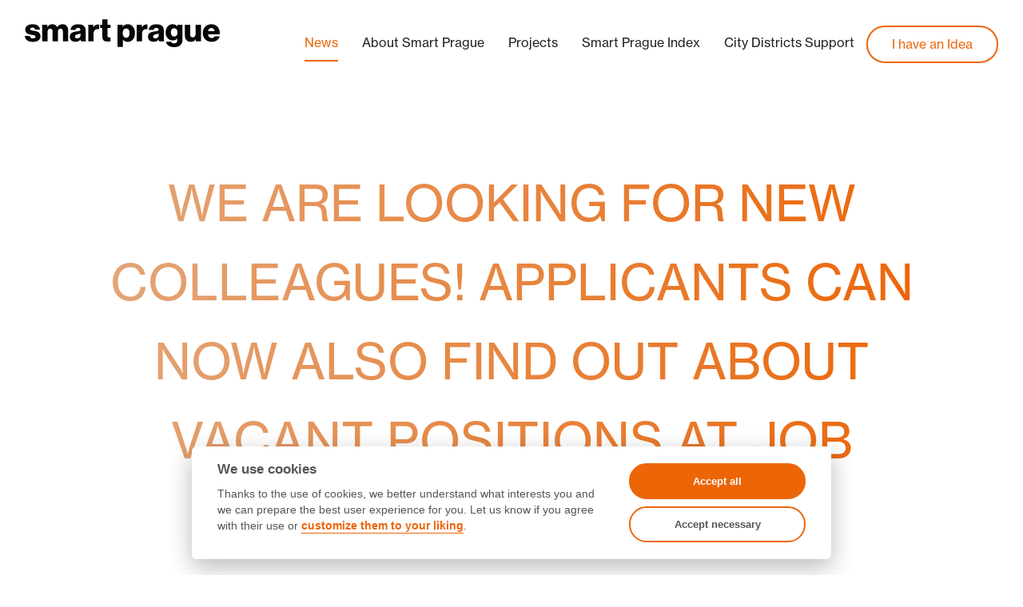

--- FILE ---
content_type: text/html; charset=utf-8
request_url: https://smartprague.eu/news/we-are-looking-for-new-colleagues-applicants-can-now-also-find-out-about-vacant-positions-at-job-fairs/
body_size: 1646
content:
<!DOCTYPE html><html lang="en"><head prefix="og: http://ogp.me/ns#"><meta charset="utf-8"><title>We are looking for new colleagues! Applicants can now also find out about vacant positions at job fairs | Smart Prague</title><meta name="viewport" content="width=device-width, initial-scale=1.0"><meta http-equiv="X-UA-Compatible" content="IE=edge"><meta name="keywords" content="Smart Prague, Smart City, Chytré město, Smart, City, Prague, Praha, Chytrá, Chytré, Město, Technologie, Projekty"><meta property="fb:app_id" content="448285485526558"><meta property="og:type" content="website"><meta property="og:locale" content="cs_CZ"><meta property="og:site_name" content="SmartPrague"><meta name="apple-mobile-web-app-title" content="SmartPrague"><meta name="application-name" content="SmartPrague"><meta name="theme-color" content="#583e7a"><meta name="google-site-verification" content="vypTqAvPyKQFGMS0iwVpGap_DkrFxXHQjYJWAPMG0AE"><meta name="facebook-domain-verification" content="z9rnz7n825nm5stflka3vd8g63sdr1"><link rel="shortcut icon" href="/favicon.ico" type="image/x-icon"><link href="/styles/site.css" rel="stylesheet"><link rel="stylesheet" href="https://use.typekit.net/wye7icw.css"><meta name="description" content=""><meta property="og:title" content="We are looking for new colleagues! Applicants can now also find out about vacant positions at job fairs"><meta property="og:description" content=""><meta property="og:url" content="https://www.smartprague.eu/news/we-are-looking-for-new-colleagues-applicants-can-now-also-find-out-about-vacant-positions-at-job-fairs"><meta property="og:image" content="/images/uploads/posts/HI9NLhkKJlRbROUO"><meta property="og:image:secure_url" content="/images/uploads/posts/HI9NLhkKJlRbROUO"><meta property="og:image:type" content="undefined/undefined"><meta property="og:image:width"><meta property="og:image:height"><script async src="https://plausible.io/js/pa-PI0ke1-BHbXuZSKAoQeSn.js"></script><script src="/js/plausible.js" nonce="1e41347d2de35da74e41a31b0f14e533" defer></script><script src="/js/facebookPixel.js" type="text/plain" data-cookiecategory="marketing" nonce="1e41347d2de35da74e41a31b0f14e533" defer></script><noscript><img height="1" width="1" src="https://www.facebook.com/tr?id=822172414859853&amp;ev=PageView&amp;noscript=1"></noscript></head><body><div id="header"><div class="container-fluid"><div class="navbar navbar-default" role="navigation"><div class="container-fluid"><div class="navbar-header"><button class="navbar-toggle" type="button" data-toggle="collapse" data-target=".navbar-collapse"><span class="sr-only">Toggle navigation</span><span class="icon-bar"></span><span class="icon-bar"></span><span class="icon-bar"></span></button><a class="navbar-brand" href="/en"><img src="/images/logos/oict_smart-prague_logo-main.svg"></a></div><div class="collapse navbar-collapse"><ul class="nav navbar-nav navbar-right"><li class="active"><a href="/news">News</a></li><li><a href="/about-smart-prague">About Smart Prague</a></li><li><a href="/projects">Projects</a></li><li><a href="/en-smart-prague-index">Smart Prague Index</a></li><li><a href="/city-districts">City Districts Support</a></li><li class="mam-napad"><a href="/i-have-an-idea">I have an Idea</a></li></ul></div></div></div></div></div><div id="body"><div class="container centralized"><div class="jumbotron"><h1>We are looking for new colleagues! Applicants can now also find out about vacant positions at job fairs</h1><div class="blog-list-date">12. 10. 2022</div></div></div><div class="container-fluid even"><div class="container blogDetail"><div class="row"><div class="col-lg-10 col-lg-offset-1 col-md-10 col-md-offset-1 col-sm-12 fullPageImage"><img src="/images/uploads/posts/HI9NLhkKJlRbROUO" alt="image-we-are-looking-for-new-colleagues-applicants-can-now-also-find-out-about-vacant-positions-at-job-fairs"></div></div><div class="row blogDetailText"><div class="col-lg-10 col-lg-offset-1 col-md-10 col-md-offset-1 col-sm-12"></div></div></div></div><div class="container"><div class="row"><div class="col-sm-12"><hr style="margin-bottom:20px"></div></div></div><button class="button-default" id="btnToTop" title="Back to top">&uarr;</button></div><div class="container" id="footer"><div class="footer-left"><p><span>Copyright &copy; Smart Prague</span><a href="/aktuality">Česky</a><a href="/contact">Contact</a><a href="/idea-evaluations">Partner's section</a><a target="_blank" href="/files/vop_2021_en.pdf">Terms of use</a><a href="#" data-cc="c-settings">Cookies</a></p><p></p></div><div class="footer-right"><p class="socials"><a class="facebook" target="_blank" href="https://www.facebook.com/SmartPrague/"></a><a class="twitter" target="_blank" href="https://twitter.com/Smart_Prague"></a><a class="instagram" target="_blank" href="https://www.instagram.com/smart.prague/"></a></p></div></div><script src="/js/jquery/jquery-1.11.3.min.js" nonce="1e41347d2de35da74e41a31b0f14e533"></script><script src="/js/bootstrap/bootstrap-3.3.5.min.js" nonce="1e41347d2de35da74e41a31b0f14e533"></script><script src="/js/equalizer.js" nonce="1e41347d2de35da74e41a31b0f14e533"></script><script src="/js/progress-circle.js" nonce="1e41347d2de35da74e41a31b0f14e533"></script><script src="/js/progress-line.js" nonce="1e41347d2de35da74e41a31b0f14e533"></script><script src="/js/filtering.js" nonce="1e41347d2de35da74e41a31b0f14e533"></script><script src="/js/custom.js" nonce="1e41347d2de35da74e41a31b0f14e533"></script><script src="/cookieconsent/cookieconsent.js" nonce="1e41347d2de35da74e41a31b0f14e533"></script><link href="/cookieconsent/cookieconsent.css" rel="stylesheet"><script src="/cookieconsent/cookieconsent-init.js" nonce="1e41347d2de35da74e41a31b0f14e533"></script></body></html>

--- FILE ---
content_type: text/css; charset=UTF-8
request_url: https://smartprague.eu/cookieconsent/cookieconsent.css
body_size: 5526
content:
:root {
    --cc-bg: #fff;
    --cc-text: #555555;
    --cc-btn-primary-bg: #ec6608;
    --cc-btn-primary-text: var(--cc-bg);
    --cc-btn-primary-hover-bg: var(--cc-bg);
    --cc-btn-primary-text-hover: var(--cc-btn-primary-bg);
    --cc-btn-secondary-bg: #fff;
    --cc-btn-secondary-text: var(--cc-text);
    --cc-btn-secondary-hover-bg: var(--cc-btn-primary-bg);
    --cc-btn-secondary-text-hover: var(--cc-bg);
    --cc-toggle-bg-off: #919ea6;
    --cc-toggle-bg-on: var(--cc-btn-primary-bg);
    --cc-toggle-bg-readonly: #d5dee2;
    --cc-toggle-knob-bg: #fff;
    --cc-toggle-knob-icon-color: #ecf2fa;
    --cc-block-text: var(--cc-text);
    --cc-cookie-category-block-bg: #f6f6f6;
    --cc-cookie-category-block-bg-hover: #ddd;
    --cc-section-border: #f1f3f5;
    --cc-cookie-table-border: #e9edf2;
    --cc-overlay-bg: rgba(4, 6, 8, .85);
    --cc-webkit-scrollbar-bg: #cfd5db;
    --cc-webkit-scrollbar-bg-hover: #9199a0;
}

.cc_div *,
.cc_div :before,
.cc_div :after {
    -webkit-box-sizing: border-box;
    box-sizing: border-box;
    float: none;
    font-style: inherit;
    font-variant: normal;
    font-weight: inherit;
    font-family: inherit;
    line-height: 1.2;
    font-size: 1em;
    transition: none;
    animation: none;
    margin: 0;
    padding: 0;
    text-transform: none;
    letter-spacing: unset;
    color: inherit;
    background: none;
    border: none;
    box-shadow: none;
    text-decoration: none;
    text-align: left;
    visibility: unset;
}

.cc_div {
    font-size: 16px;
    font-weight: 400;
    font-family: -apple-system, BlinkMacSystemFont, "Segoe UI", Roboto, Helvetica, Arial, sans-serif, "Apple Color Emoji", "Segoe UI Emoji", "Segoe UI Symbol";
    -webkit-font-smoothing: antialiased;
    -moz-osx-font-smoothing: grayscale;
    text-rendering: optimizeLegibility;
    color: #2d4156;
    color: var(--cc-text);
}

.cc_div .c-bn,
.cc_div .b-tl,
#s-ttl,
#c-ttl,
#s-bl td:before {
    font-weight: 600;
}

#cm,
#s-inr,
.cc_div .c-bl,
.cc_div .b-tl,
#s-bl .act .b-acc {
    border-radius: 6px;
}

#s-bl .act .b-acc {
    border-top-left-radius: 0;
    border-top-right-radius: 0;
}

.cc_div input,
.cc_div button,
.cc_div a {
    -webkit-appearance: none;
    -moz-appearance: none;
    appearance: none;
}

.cc_div a {
    border-bottom: 1px solid;
}

.cc_div a:hover {
    text-decoration: none;
    border-color: transparent;
}

/* Make elements "animatable" */
.c--anim #cm,
.c--anim #s-cnt,
.c--anim #s-inr,
#cs-ov,
#cm-ov {
    transition: visibility .25s linear, opacity .25s ease, transform .25s ease !important;
}

.c--anim .c-bn {
    transition: background-color .25s ease !important;
}

/* start transitions */
.c--anim #cm.bar.slide,
.c--anim .bar.slide #s-inr {
    transition: visibility .4s ease, opacity .4s ease, transform .4s ease !important;
}

.c--anim #cm.bar.slide+#cm-ov,
.c--anim .bar.slide+#cs-ov {
    transition: visibility .4s ease, opacity .4s ease, transform .4s ease !important;
}

#cm.bar.slide,
.cc_div .bar.slide #s-inr {
    transform: translateX(100%);
    opacity: 1;
}

#cm.bar.top.slide,
.cc_div .bar.left.slide #s-inr {
    transform: translateX(-100%);
    opacity: 1;
}

#cm.slide,
.cc_div .slide #s-inr {
    transform: translateY(1.6em);
}

#cm.top.slide {
    transform: translateY(-1.6em);
}

#cm.bar.slide {
    transform: translateY(100%);
}

#cm.bar.top.slide {
    transform: translateY(-100%);
}

/* end transitions */

/* Show modals */

.show--consent .c--anim #cm,
.show--consent .c--anim #cm.bar,
.show--settings .c--anim #s-inr,
.show--settings .c--anim .bar.slide #s-inr {
    opacity: 1;
    transform: scale(1);
    visibility: visible !important;
}

.show--consent .c--anim #cm.box.middle,
.show--consent .c--anim #cm.cloud.middle {
    transform: scale(1) translateY(-50%);
}

.show--settings .c--anim #s-cnt {
    visibility: visible !important;
}

/* Show overlays */
.force--consent.show--consent .c--anim #cm-ov,
.show--settings .c--anim #cs-ov {
    visibility: visible !important;
    opacity: 1 !important;
}

#cm {
    font-family: inherit;
    padding: 1.1em 1.8em 1.4em 1.8em;
    position: fixed;
    z-index: 1;
    background: #fff;
    background: var(--cc-bg);
    max-width: 24.2em;
    width: 100%;
    bottom: 1.250em;
    right: 1.250em;
    box-shadow: 0 0.625em 1.875em #000000;
    box-shadow: 0 0.625em 1.875em rgba(2, 2, 3, 0.28);
    opacity: 0;
    visibility: hidden;
    transform: scale(.95);
    line-height: initial;
}

/** fix https://github.com/orestbida/cookieconsent/issues/94 **/
#cc_div #cm {
    display: block !important;
}

#c-ttl {
    margin-bottom: .7em;
    font-size: 1.05em;
}

.cloud #c-ttl {
    margin-top: -.15em;
}

#c-txt {
    font-size: 0.9em;
    line-height: 1.5em;
}

.cc_div #c-bns {
    display: flex;
    justify-content: space-between;
    margin-top: 1.4em;
}

.cc_div .c-bn {
    color: #40505a;
    color: var(--cc-btn-secondary-text);
    background: #e5ebef;
    background: var(--cc-btn-secondary-bg);
    padding: 1em 1.7em;
    display: inline-block;
    cursor: pointer;
    font-size: 0.82em;
    -moz-user-select: none;
    -khtml-user-select: none;
    -webkit-user-select: none;
    -o-user-select: none;
    user-select: none;
    text-align: center;
    border-radius: 25px;
    flex: 1;
    border: 2px solid #ec6608;
}

#c-bns button+button,
#s-cnt button+button,
#s-c-bn {
    float: right;
    margin-left: 1em;
}

#s-c-bn {
    border: none;
}

#s-cnt #s-rall-bn {
    float: none;
}

#cm .c_link:hover,
#cm .c_link:active,
#s-cnt button+button:hover,
#s-cnt button+button:active,
#s-c-bn:active,
#s-c-bn:hover {
    background: #d8e0e6;
    background: var(--cc-btn-secondary-hover-bg);
    color: var(--cc-btn-secondary-text-hover);
}

#s-c-bn:active::before,
#s-c-bn:active::after,
#s-c-bn:hover::before,
#s-c-bn:hover::after {
    background: var(--cc-btn-secondary-text-hover);
}

/**
CookieConsent settings modal
**/
#s-cnt {
    position: fixed;
    top: 0;
    left: 0;
    width: 100%;
    z-index: 101;
    display: table;
    height: 100%;
    visibility: hidden;
}

#s-bl {
    outline: none;
}

#s-bl .title {
    margin-top: 1.4em;
}

#s-bl .title:first-child {
    margin-top: 0;
}

#s-bl .b-bn {
    margin-top: 0;
}

#s-bl .b-acc .p {
    margin-top: 0;
    padding: 1em;
}

#s-cnt .b-bn .b-tl {
    display: block;
    font-family: inherit;
    font-size: .95em;
    width: 100%;
    position: relative;
    padding: 1.3em 6.4em 1.3em 2.7em;
    background: none;
    transition: background-color .25s ease;
}

#s-cnt .b-bn .b-tl.exp {
    cursor: pointer;
}

#s-cnt .act .b-bn .b-tl {
    border-bottom-right-radius: 0;
    border-bottom-left-radius: 0;
}

#s-cnt .b-bn .b-tl:active,
#s-cnt .b-bn .b-tl:hover {
    background: #e9eff4;
    background: var(--cc-cookie-category-block-bg-hover);
}

#s-bl .b-bn {
    position: relative;
}

#s-bl .c-bl {
    padding: 1em;
    margin-bottom: .5em;
    border: 1px solid #f1f3f5;
    border-color: var(--cc-section-border);
    transition: background-color .25s ease;
}

#s-bl .c-bl:hover {
    background: #f0f4f7;
    background: var(--cc-cookie-category-block-bg);
}

#s-bl .c-bl:last-child {
    margin-bottom: .5em;
}

#s-bl .c-bl:first-child {
    transition: none;
    padding: 0;
    margin-top: 0;
    border: none;
    margin-bottom: 2em;
}

#s-bl .c-bl:not(.b-ex):first-child:hover {
    background: transparent;
    background: unset;
}

#s-bl .c-bl.b-ex {
    padding: 0;
    border: none;
    background: #f0f4f7;
    background: var(--cc-cookie-category-block-bg);
    transition: none;
}

#s-bl .c-bl.b-ex+.c-bl {
    margin-top: 2em;
}

#s-bl .c-bl.b-ex+.c-bl.b-ex {
    margin-top: 0;
}

#s-bl .c-bl.b-ex:first-child {
    margin-bottom: 1em;
}

#s-bl .c-bl.b-ex:first-child {
    margin-bottom: .5em;
}

#s-bl .b-acc {
    max-height: 0;
    overflow: hidden;
    padding-top: 0;
    margin-bottom: 0;
    display: none;
}

#s-bl .act .b-acc {
    max-height: 100%;
    display: block;
    overflow: hidden;
}

#s-cnt .p {
    font-size: 0.9em;
    line-height: 1.5em;
    margin-top: .85em;
    color: #2d4156;
    color: var(--cc-block-text);
}

.cc_div .b-tg .c-tgl:disabled {
    cursor: not-allowed;
}

#c-vln {
    display: table-cell;
    vertical-align: middle;
    position: relative;
}

#cs {
    padding: 0 1.7em;
    width: 100%;
    position: fixed;
    left: 0;
    right: 0;
    top: 0;
    bottom: 0;
    height: 100%;
}

#s-inr {
    height: 100%;
    position: relative;
    max-width: 45em;
    margin: 0 auto;
    transform: scale(.96);
    opacity: 0;
    padding-top: 4.75em;
    padding-bottom: 4.75em;
    position: relative;
    height: 100%;
    overflow: hidden;
    visibility: hidden;
    box-shadow: rgba(3, 6, 9, .26) 0px 13px 27px -5px;
}

#s-inr,
#s-hdr,
#s-bns {
    background: #fff;
    background: var(--cc-bg);
}

#s-bl {
    overflow-y: auto;
    overflow-y: overlay;
    overflow-x: hidden;
    height: 100%;
    padding: 1.3em 2.1em;
    display: block;
    width: 100%;
}

#s-bns {
    position: absolute;
    bottom: 0;
    left: 0;
    right: 0;
    padding: 1em 2.1em;
    border-top: 1px solid #f1f3f5;
    border-color: var(--cc-section-border);
    height: 4.75em;
}

.cc_div .cc-link {
    color: #253b48;
    color: var(--cc-btn-primary-bg);
    border-bottom: 1px solid #253b48;
    border-color: var(--cc-btn-primary-bg);
    display: inline;
    padding-bottom: 0;
    text-decoration: none;
    cursor: pointer;
    font-weight: 600;
    border-radius: 0;
}

.cc_div .cc-link:hover,
.cc_div .cc-link:active {
    border-color: transparent;
}

#c-bns button:first-child,
#s-bns button:first-child {
    color: #fff;
    color: var(--cc-btn-primary-text);
    background: #253b48;
    background: var(--cc-btn-primary-bg);
}

#c-bns.swap button:first-child {
    color: #40505a;
    color: var(--cc-btn-secondary-text);
    background: #e5ebef;
    background: var(--cc-btn-secondary-bg);
}

#c-bns.swap button:last-child {
    color: #fff;
    color: var(--cc-btn-primary-text);
    background: #253b48;
    background: var(--cc-btn-primary-bg);
}

.cc_div .b-tg .c-tgl:checked~.c-tg {
    background: #253b48;
    background: var(--cc-toggle-bg-on);
}

#c-bns button:first-child:active,
#c-bns button:first-child:hover,
#s-bns button:first-child:active,
#s-bns button:first-child:hover,
#c-bns.swap button:last-child:active,
#c-bns.swap button:last-child:hover {
    background: #1d2e38;
    background: var(--cc-btn-primary-hover-bg);
    color: var(--cc-btn-primary-text-hover);
}

#c-bns.swap button:first-child:active,
#c-bns.swap button:first-child:hover {
    background: #d8e0e6;
    background: var(--cc-btn-secondary-hover-bg);
    color: var(--cc-btn-secondary-text-hover);
}

#s-hdr {
    position: absolute;
    top: 0;
    width: 100%;
    display: table;
    padding: 0 2.1em;
    height: 4.75em;
    vertical-align: middle;
    z-index: 2;
    border-bottom: 1px solid #f1f3f5;
    border-color: var(--cc-section-border);
}

#s-ttl {
    display: table-cell;
    vertical-align: middle;
    font-size: 1em;
}

#s-c-bn {
    padding: 0;
    width: 1.7em;
    height: 1.7em;
    font-size: 1.45em;
    margin: 0;
    font-weight: initial;
    position: relative;
}

#s-c-bnc {
    display: table-cell;
    vertical-align: middle;
}

.cc_div span.t-lb {
    position: absolute;
    top: 0;
    z-index: -1;
    opacity: 0;
    pointer-events: none;
    overflow: hidden;
}

#c_policy__text {
    height: 31.250em;
    overflow-y: auto;
    margin-top: 1.250em;
}

#c-s-in {
    position: relative;
    transform: translateY(-50%);
    top: 50%;
    height: 100%;
    height: calc(100% - 2.5em);
    max-height: 37.5em;
}

@media screen and (min-width: 688px) {

    /** works only on webkit-based browsers **/
    #s-bl::-webkit-scrollbar {
        width: .9em;
        height: 100%;
        background: transparent;
        border-radius: 0 0.250em 0.250em 0;
    }

    #s-bl::-webkit-scrollbar-thumb {
        border: 0.25em solid var(--cc-bg);
        background: #cfd5db;
        background: var(--cc-webkit-scrollbar-bg);
        border-radius: 100em;
    }

    #s-bl::-webkit-scrollbar-thumb:hover {
        background: #9199a0;
        background: var(--cc-webkit-scrollbar-bg-hover);
    }

    #s-bl::-webkit-scrollbar-button {
        width: 10px;
        height: 5px;
    }
}

/** custom checkbox **/
/* The container */
.cc_div .b-tg {
    position: absolute;
    right: 0;
    top: 0;
    bottom: 0;
    display: inline-block;
    margin: auto;
    right: 1.2em;
    cursor: pointer;
    -webkit-user-select: none;
    -moz-user-select: none;
    -ms-user-select: none;
    user-select: none;
    vertical-align: middle;
}

/* Hide the browser's default checkbox */
.cc_div .b-tg .c-tgl {
    position: absolute;
    cursor: pointer;
    display: block;
    top: 0;
    left: 0;
    margin: 0;
    border: 0;
}

/* Create a custom checkbox */
.cc_div .b-tg .c-tg {
    position: absolute;
    background: #919ea6;
    background: var(--cc-toggle-bg-off);
    transition: background-color .25s ease, box-shadow .25s ease;
    pointer-events: none;
}

.cc_div span.t-lb,
.cc_div .b-tg,
.cc_div .b-tg .c-tg,
.cc_div .b-tg .c-tgl {
    width: 3.4em;
    height: 1.5em;
    border-radius: 4em;
}

.cc_div .b-tg .c-tg.c-ro {
    cursor: not-allowed;
}

.cc_div .b-tg .c-tgl~.c-tg.c-ro {
    background: #d5dee2;
    background: var(--cc-toggle-bg-readonly);
}

.cc_div .b-tg .c-tgl~.c-tg.c-ro:after {
    box-shadow: none;
}

/* Style the checkmark/indicator */
.cc_div .b-tg .c-tg:after {
    content: "";
    position: relative;
    display: block;
    left: 0.125em;
    top: 0.125em;
    width: 1.25em;
    height: 1.25em;
    border: none;
    box-sizing: content-box;
    background: #fff;
    background: var(--cc-toggle-knob-bg);
    box-shadow: 0 1px 2px rgba(24, 32, 35, .36);
    transition: transform .25s ease;
    border-radius: 100%;
}

/* Show the checkmark when checked */
.cc_div .b-tg .c-tgl:checked~.c-tg:after {
    transform: translateX(1.9em);
}

#s-bl table,
#s-bl th,
#s-bl td {
    border: none;
}

#s-bl tbody tr {
    transition: background-color .25s ease;
}

#s-bl tbody tr:hover {
    background: #e9eff4;
    background: var(--cc-cookie-category-block-bg-hover);
}

#s-bl table {
    text-align: left;
    border-collapse: collapse;
    width: 100%;
    padding: 0;
    margin: 0;
    overflow: hidden;
}

#s-bl td,
#s-bl th {
    padding: 0.8em 0.625em;
    text-align: left;
    vertical-align: top;
    font-size: .8em;
    padding-left: 1.2em;
}

#s-bl th {
    font-family: inherit;
    padding: 1.2em 1.2em;
}

#s-bl thead tr:first-child {
    border-bottom: 1px solid #e9edf2;
    border-color: var(--cc-cookie-table-border);
}

.force--consent #s-cnt,
.force--consent #cs {
    width: 100vw;
}

#cm-ov,
#cs-ov {
    position: fixed;
    left: 0;
    right: 0;
    top: 0;
    bottom: 0;
    visibility: hidden;
    opacity: 0;
    background: #070707;
    background: rgba(4, 6, 8, .85);
    background: var(--cc-overlay-bg);
    display: none;
    transition: none;
}

.show--settings #cs-ov,
.c--anim #cs-ov,
.force--consent .c--anim #cm-ov,
.force--consent.show--consent #cm-ov {
    display: block;
}

#cs-ov {
    z-index: 2;
}

.force--consent .cc_div {
    position: fixed;
    top: 0;
    left: 0;
    bottom: 0;
    width: 100%;
    width: 100vw;
    visibility: hidden;
    transition: visibility .25s linear;
}

.force--consent.show--consent .c--anim .cc_div,
.force--consent.show--settings .c--anim .cc_div {
    visibility: visible;
}

.force--consent #cm {
    position: absolute;
}

.force--consent #cm.bar {
    width: 100vw;
    max-width: 100vw;
}

html.force--consent.show--consent {
    overflow-y: hidden !important;
}

html.force--consent.show--consent,
html.force--consent.show--consent body {
    height: auto !important;
    overflow-x: hidden !important;
}

/** END BLOCK PAGE SCROLL */

/** BEGIN ICONS **/
.cc_div .b-bn .exp::before,
.cc_div .act .b-bn .exp::before {
    border: solid #2d4156;
    border-color: var(--cc-btn-secondary-text);
    border-width: 0 2px 2px 0;
    padding: .2em;
    display: inline-block;
    position: absolute;
    content: '';
    margin-right: 15px;
    position: absolute;
    transform: translateY(-50%) rotate(45deg);
    left: 1.2em;
    top: 50%;
}

.cc_div .act .b-bn .b-tl::before {
    transform: translateY(-20%) rotate(225deg);
}

.cc_div .on-i::before {
    border: solid #fff;
    border-color: var(--cc-toggle-knob-icon-color);
    border-width: 0 2px 2px 0;
    padding: .1em;
    display: inline-block;
    padding-bottom: .45em;
    content: '';
    margin: 0 auto;
    transform: rotate(45deg);
    top: .37em;
    left: .75em;
    position: absolute;
}

#s-c-bn::before,
#s-c-bn::after {
    content: '';
    position: absolute;
    left: .82em;
    top: .58em;
    height: .6em;
    width: 1.5px;
    background: #444d53;
    background: var(--cc-btn-secondary-text);
    transform: rotate(45deg);
    border-radius: 1em;
    margin: 0 auto;
}

#s-c-bn::after {
    transform: rotate(-45deg);
}

.cc_div .off-i,
.cc_div .on-i {
    height: 100%;
    width: 50%;
    position: absolute;
    right: 0;
    display: block;
    text-align: center;
    transition: opacity .15s ease;
}

.cc_div .on-i {
    left: 0;
    opacity: 0;
}

.cc_div .off-i::before,
.cc_div .off-i::after {
    right: .8em;
    top: .42em;
    content: ' ';
    height: .7em;
    width: .09375em;
    display: block;
    background: #cdd6dc;
    background: var(--cc-toggle-knob-icon-color);
    margin: 0 auto;
    position: absolute;
    transform-origin: center;
}

.cc_div .off-i::before {
    transform: rotate(45deg);
}

.cc_div .off-i::after {
    transform: rotate(-45deg);
}

.cc_div .b-tg .c-tgl:checked~.c-tg .on-i {
    opacity: 1;
}

.cc_div .b-tg .c-tgl:checked~.c-tg .off-i {
    opacity: 0;
}

/** END ICONS **/

#cm.box.middle,
#cm.cloud.middle {
    top: 50%;
    transform: translateY(-37%);
    bottom: auto;
}

#cm.box.middle.zoom,
#cm.cloud.middle.zoom {
    transform: scale(.95) translateY(-50%);
}

#cm.box.center {
    left: 1em;
    right: 1em;
    margin: 0 auto;
}

/* Start cloud layout */
#cm.cloud {
    max-width: 50em;
    margin: 0 auto;
    text-align: center;
    left: 1em;
    right: 1em;
    overflow: hidden;
    padding: 1.3em 2em;
    width: unset;
}

.cc_div .cloud #c-inr {
    display: table;
    width: 100%;
}

.cc_div .cloud #c-inr-i {
    width: 70%;
    display: table-cell;
    vertical-align: top;
    padding-right: 2.4em;
}

.cc_div .cloud #c-txt {
    font-size: 0.85em;
}

.cc_div .cloud #c-bns {
    min-width: 170px;
    display: table-cell;
    vertical-align: middle;
}

#cm.cloud .c-bn {
    margin: .625em 0 0 0;
    width: 100%;
}

#cm.cloud .c-bn:first-child {
    margin: 0;
}

#cm.cloud.left {
    margin-right: 1.25em;
}

#cm.cloud.right {
    margin-left: 1.25em;
}

/* End cloud layout */

/* Start bar layout */
#cm.bar {
    width: 100%;
    max-width: 100%;
    left: 0;
    right: 0;
    bottom: 0;
    border-radius: 0;
    position: fixed;
    padding: 2em;
}

#cm.bar #c-inr {
    max-width: 32em;
    margin: 0 auto;
}

#cm.bar #c-bns {
    max-width: 33.75em;
}

#cm.bar #cs {
    padding: 0;
}

.cc_div .bar #c-s-in {
    top: 0;
    transform: none;
    height: 100%;
    max-height: 100%;
}

.cc_div .bar #s-hdr,
.cc_div .bar #s-bl,
.cc_div .bar #s-bns {
    padding-left: 1.6em;
    padding-right: 1.6em;
}

.cc_div .bar #cs {
    padding: 0;
}

/* align bar to right by default */
.cc_div .bar #s-inr {
    margin: 0;
    margin-left: auto;
    margin-right: 0;
    border-radius: 0;
    max-width: 32em;
}

.cc_div .bar.left #s-inr {
    margin-left: 0;
    margin-right: auto;
}

/* Force table to not be like tables anymore */
.cc_div .bar #s-bl table,
.cc_div .bar #s-bl thead,
.cc_div .bar #s-bl tbody,
.cc_div .bar #s-bl th,
.cc_div .bar #s-bl td,
.cc_div .bar #s-bl tr,
.cc_div .bar #s-cnt {
    display: block;
}

/* Hide table headers (but not display: none;, for accessibility) */
.cc_div .bar #s-bl thead tr {
    position: absolute;
    top: -9999px;
    left: -9999px;
}

.cc_div .bar #s-bl tr {
    border-top: 1px solid #e3e7ed;
    border-color: var(--cc-cookie-table-border);
}

.cc_div .bar #s-bl td {
    /* Behave  like a "row" */
    border: none;
    position: relative;
    padding-left: 35%;
}

.cc_div .bar #s-bl td:before {
    position: absolute;
    left: 1em;
    padding-right: 0.625em;
    white-space: nowrap;
    content: attr(data-column);
    color: #000;
    color: var(--cc-text);
    overflow: hidden;
    text-overflow: ellipsis;
}

/* End bar layout */

/* Positions */
#cm.top {
    bottom: auto;
    top: 1.250em;
}

#cm.left {
    right: auto;
    left: 1.250em;
}

#cm.right {
    left: auto;
    right: 1.250em;
}

#cm.bar.left,
#cm.bar.right {
    left: 0;
    right: 0;
}

#cm.bar.top {
    top: 0;
}

/* end positions */

@media screen and (max-width: 688px) {

    #cm,
    #cm.cloud,
    #cm.left,
    #cm.right {
        width: auto;
        max-width: 100%;
        margin: 0;
        padding: 1.4em !important;
        right: 1em;
        left: 1em;
        bottom: 1em;
        display: block;
    }

    .force--consent #cm,
    .force--consent #cm.cloud {
        width: auto;
        max-width: 100vw;
    }

    #cm.top {
        top: 1em;
        bottom: auto;
    }

    #cm.bottom {
        bottom: 1em;
        top: auto;
    }

    #cm.bar.bottom {
        bottom: 0;
    }

    #cm.cloud .c-bn {
        font-size: .85em;
    }

    #s-bns,
    .cc_div .bar #s-bns {
        padding: 1em 1.3em;
    }

    .cc_div .bar #s-inr {
        max-width: 100%;
        width: 100%;
    }

    .cc_div .cloud #c-inr-i {
        padding-right: 0;
    }

    #cs {
        border-radius: 0;
        padding: 0;
    }

    #c-s-in {
        max-height: 100%;
        height: 100%;
        top: 0;
        transform: none;
    }

    .cc_div .b-tg {
        transform: scale(1.1);
        right: 1.1em;
    }

    #s-inr {
        margin: 0;
        padding-bottom: 7.9em;
        border-radius: 0;
    }

    #s-bns {
        height: 7.9em;
    }

    #s-bl,
    .cc_div .bar #s-bl {
        padding: 1.3em;
    }

    #s-hdr,
    .cc_div .bar #s-hdr {
        padding: 0 1.3em;
    }

    /** dynamic table layout **/
    #s-bl table {
        width: 100%;
    }

    #s-inr.bns-t {
        padding-bottom: 10.5em;
    }

    .bns-t #s-bns {
        height: 10.5em;
    }

    .cc_div .bns-t .c-bn {
        font-size: 0.83em;
        padding: .9em 1.6em;
    }

    #s-cnt .b-bn .b-tl {
        padding-top: 1.2em;
        padding-bottom: 1.2em;
    }

    /* Force table to not be like tables anymore */
    #s-bl table,
    #s-bl thead,
    #s-bl tbody,
    #s-bl th,
    #s-bl td,
    #s-bl tr,
    #s-cnt {
        display: block;
    }

    /* Hide table headers (but not display: none;, for accessibility) */
    #s-bl thead tr {
        position: absolute;
        top: -9999px;
        left: -9999px;
    }

    #s-bl tr {
        border-top: 1px solid #e3e7ed;
        border-color: var(--cc-cookie-table-border);
    }

    #s-bl td {
        /* Behave  like a "row" */
        border: none;
        position: relative;
        padding-left: 35%;
    }

    #s-bl td:before {
        position: absolute;
        left: 1em;
        padding-right: 0.625em;
        white-space: nowrap;
        content: attr(data-column);
        color: #000;
        color: var(--cc-text);
        overflow: hidden;
        text-overflow: ellipsis;
    }

    #cm .c-bn,
    .cc_div .c-bn {
        width: 100%;
        margin-right: 0;
    }

    #s-cnt #s-rall-bn {
        margin-left: 0;
    }

    .cc_div #c-bns {
        flex-direction: column;
    }

    #c-bns button+button,
    #s-cnt button+button {
        margin-top: 0.625em;
        margin-left: 0;
        float: unset;
    }

    #cm.cloud,
    #cm.box {
        left: 1em;
        right: 1em;
        width: auto;
    }

    #cm.cloud.right,
    #cm.cloud.left {
        margin: 0;
    }

    .cc_div .cloud #c-bns,
    .cc_div .cloud #c-inr,
    .cc_div .cloud #c-inr-i {
        display: block;
        width: auto;
        min-width: unset;
    }

    .cc_div .cloud #c-txt {
        font-size: .9em;
    }

    .cc_div .cloud #c-bns {
        margin-top: 1.625em;
    }
}

/* Begin IE fixes */
.cc_div.ie #c-vln {
    height: 100%;
    padding-top: 5.62em;
}

.cc_div.ie .bar #c-vln {
    padding-top: 0;
}

.cc_div.ie #cs {
    max-height: 37.5em;
    position: relative;
    top: 0;
    margin-top: -5.625em;
}

.cc_div.ie .bar #cs {
    margin-top: 0;
    max-height: 100%;
}

.cc_div.ie #cm {
    border: 1px solid #dee6e9;
}

.cc_div.ie #c-s-in {
    top: 0;
}

.cc_div.ie .b-tg {
    padding-left: 1em;
    margin-bottom: 0.7em;
}

.cc_div.ie .b-tg .c-tgl:checked~.c-tg:after {
    left: 1.95em;
}

.cc_div.ie #s-bl table {
    overflow: auto;
}

.cc_div.ie .b-tg .c-tg {
    display: none;
}

.cc_div.ie .b-tg .c-tgl {
    position: relative;
    display: inline-block;
    vertical-align: middle;
    margin-bottom: 0.2em;
    height: auto;
}

.cc_div.ie #s-cnt .b-bn .b-tl {
    padding: 1.3em 6.4em 1.3em 1.4em
}

.cc_div.ie .bar #s-bl td:before {
    display: none;
}

.cc_div.ie .bar #s-bl td {
    padding: 0.8em 0.625em 0.8em 1.2em;
}

.cc_div.ie .bar #s-bl thead tr {
    position: relative;
}

.cc_div.ie .b-tg .t-lb {
    filter: alpha(opacity=0);
}

.cc_div.ie #cm-ov,
.cc_div.ie #cs-ov {
    filter: alpha(opacity=80);
}

/** END IE FIXES **/

--- FILE ---
content_type: application/javascript; charset=UTF-8
request_url: https://smartprague.eu/js/custom.js
body_size: 2774
content:
$(function () {

    $('.project-list-progress').each(function (index) {
        progressLine($(this).attr('id'))
    })

    if (window.location.hash.slice(1) == 'with-sp-stamp') {
        $('#with-sp-stamp-description').fadeIn();
    }

    $('.fil-cat').on('click', function () {
        if ((this).id == 'with-sp-stamp') {
            $('#with-sp-stamp-description').fadeIn();
        } else {
            $('#with-sp-stamp-description').fadeOut();
        }
    })

    $('.animation-wrapper').on('mouseover', function () {
        $('#smart-city-svg').css("-webkit-animation-play-state", "paused");
        $('#BACKGROUND').css("-webkit-animation-play-state", "paused");
        $('#OBLOHA, #BARAK_-_BACKGROUND, #BARAK_-_BACKGROUND-2, #BARAK_-_BACKGROUND-3, #BARAK_-_BACKGROUND-4, #AUTO_V_DALCE').css("-webkit-animation-play-state", "paused");
    })

    $('.animation-wrapper').on('mouseout', function () {
        $('#smart-city-svg').css("-webkit-animation-play-state", "running");
        $('#BACKGROUND').css("-webkit-animation-play-state", "running");
        $('#OBLOHA, #BARAK_-_BACKGROUND, #BARAK_-_BACKGROUND-2, #BARAK_-_BACKGROUND-3, #BARAK_-_BACKGROUND-4, #AUTO_V_DALCE').css("-webkit-animation-play-state", "running");
    })

    $('a#spi-show-more-yearbooks').on('click', function () {
        const p = $('p#spi-more-yearbooks')[0];
        if (p.style.display === 'none') {
            $('p#spi-more-yearbooks').fadeIn();
        } else {
            $('p#spi-more-yearbooks').fadeOut();
        }
    })

    $('#about-readmore-link').click(function () {
        var opposite = $(this).data('opposite');
        $(this).data('opposite', $(this).text());
        $(this).text(opposite);

        $('#about-readmore-text').toggleClass('block').outerWidth();
        $('#about-readmore-text').toggleClass('fade-in');
    });


    // zasuvka duplikat
    $("#BUBLINA").click(function () {
        window.location.href = "/projekty#chytre-budovy-a-energie";
    });
    // druha zasuvka
    $("#BUBLINA-3").click(function () {
        window.location.href = "/projekty#chytre-budovy-a-energie";
    });
    // zasuvka u auta
    $("#BUBLINA-5").click(function () {
        window.location.href = "/projekty#mobilita-budoucnosti";
    });
    // popelnice
    $("#BUBLINA-7").click(function () {
        window.location.href = "/projekty#bezodpadove-mesto";
    });
    // wifi
    $("#BUBLINA-9").click(function () {
        window.location.href = "/projekty#datova-oblast";
    });
    // listek v oblacich
    $("#BUBLINA-11").click(function () {
        window.location.href = "/projekty#lide-a-mestske-prostredi";
    });
    // zasuvka na zacatku
    $("#BUBLINA-13").click(function () {
        window.location.href = "/projekty#chytre-budovy-a-energie";
    });
    // stit u kamery
    $("#BUBLINA-15").click(function () {
        window.location.href = "/projekty#datova-oblast";
    });
    // autobus
    $("#BUBLINA-17").click(function () {
        window.location.href = "/projekty#lide-a-mestske-prostredi";
    });

    // opening modal window with informations about TechEvaluation
    $(".tevalFullinfoOpenModal").click(function () {
        var evaluation = $(this).data('fullinfo');

        var html = "";
        html += '<p>Které organizaci by mohl nápad prospět nejvíc?<br/>';
        html += '<pre>' + evaluation.benefitsOrganization + '</pre></p>';
        html += '<p>Viděl/a jste už podobné řešení v zahraničí?<br/>';
        html += '<pre>' + evaluation.seenAbroad + '</pre></p>';
        html += '<p>Víte, které společnosti se popsaným zadáním zabývají,<br/>dodávají podobné řešení nebo by ho mohly dodat či navrhnout?<br/>';
        html += '<pre>' + evaluation.companies + '</pre></p>';
        html += '<p>Je vhodné připravit řešení pro celé město nebo jen městské části?<br/>';
        html += '<pre>' + (evaluation.cityOrParts == 'city' ? 'CELÉ MĚSTO' : 'MĚSTSKÉ ČÁSTI') + '</pre></p>';
        html += '<p>O co byste nápad případně rozšířil/a? Co byste doplnil/a?<br/>';
        html += '<pre>' + evaluation.whatToAdd + '</pre></p>';
        html += '<p>Máte zájem s námi spolupracovat na rozpracování nápadu?<br/>';
        html += '<pre>' + (evaluation.wantToCooperate == 1 ? 'ANO' : 'NE') + '</pre></p>';

        var title = "";
        title += 'Technické hodnocení - další položky hodnocení<br/><small>' + evaluation.techEvaluationId + '<br/>' + evaluation.fullname + '</small>'
        var modal = createEvaluationModal(title, html);

        modal.appendTo('body');
        modal.modal({ show: true });
        modal.on('hidden.bs.modal', function () {
            $(this).remove();
        });
    });

    // opening modal window with informations about SocioEvaluation
    $(".sevalFullinfoOpenModal").click(function () {
        var evaluation = $(this).data('fullinfo');

        var html = "";
        html += '<p>Omezuje nápad některou ze skupin obyvatel? Pokud omezuje, kterou?<br/>';
        html += '<pre>' + evaluation.isRestrictive + '</pre></p>';
        html += '<p>Může být nápad některými skupinami obyvatel cíleně ignorován? Pokud ano, jakými a proč?<br/>';
        html += '<pre>' + evaluation.willBeIgnored + '</pre></p>';
        html += '<p>Jsou podle Vás nějaké legislativní problémy a omezení, která mohou vznikat při realizaci nápadu? Pokud ano, jaké?<br/>';
        html += '<pre>' + evaluation.legislativeIssues + '</pre></p>';
        html += '<p>O co byste nápad případně rozšířil/a? Co byste doplnil/a?<br/>';
        html += '<pre>' + evaluation.ideaEnhancement + '</pre></p>';
        html += '<p>Které organizaci by mohl nápad prospět nejvíc?<br/>';
        html += '<pre>' + evaluation.supportsOrganization + '</pre></p>';
        html += '<p>Viděl/a jste už podobné řešení v zahraničí? Případně kde? A případně jaké jsou zkušenosti s podobným nápadem?<br/>';
        html += '<pre>' + evaluation.seenSomewhereElse + '</pre></p>';
        html += '<p>Máte zájem s námi spolupracovat na rozpracování nápadu?<br/>';
        html += '<pre>' + (evaluation.wantToCooperate == 1 ? 'ANO' : 'NE') + '</pre></p>';

        var title = "";
        title += 'Socioekonomické hodnocení - další položky hodnocení<br/><small>' + evaluation.socioEvaluationId + '<br/>' + evaluation.fullname + '</small>'
        var modal = createEvaluationModal(title, html);

        modal.appendTo('body');
        modal.modal({ show: true });
        modal.on('hidden.bs.modal', function () {
            $(this).remove();
        });
    });

    $(".filter-section-checkbox-group").click(function () {
        var projects_selected = [];

        $('.filter-section-checkbox-group input:checked').each(function () {
            projects_selected.push("project-section-" + $(this).attr('value'));
        });

        $(".project-section-list-js").each(function () {
            var project_id = $(this).attr('id');

            if ((projects_selected.indexOf(project_id) == -1) && (projects_selected.length > 0)) {
                $(this).css({ display: 'none' });
            } else {
                $(this).css({ display: 'inline-block' });
            }
        });
    });

});

// creating modal window
function createEvaluationModal(title, content) {
    var modal = $('<div/>', {
        class: 'modal', tabindex: -1, role: 'dialog'
    }).append($('<div/>', {
        class: 'modal-dialog modal-lg', role: 'document'
    }).append($('<div/>', {
        class: 'modal-content'
    }).append($('<div/>', {
        class: 'modal-header',
        html: '<h5 class="modal-title">' + title + '</h5>'
    })).append($('<div/>', {
        class: 'modal-body',
        html: content
    })).append($('<div/>', {
        class: 'modal-footer',
        html: '<button type="button" class="btn btn-secondary" data-dismiss="modal">Close</button>'
    }))));

    return modal;
}

function listLimit(elm, line) {
    var maxHeight = parseInt(elm.css('line-Height')) * line;

    while (elm.height() > maxHeight) {
        var text = elm.text();
        elm.text(text.substring(0, text.length - 10)).text(elm.text() + '...');
    }
}

$(window).load(function () {

    equalizer();

    // When the user clicks on the button, scroll to the top of the document
    function topFunction() {
        $('html, body').animate({
            scrollTop: 0
        }, 1000);
    }

    window.onscroll = function () { scrollFunction() };

    function scrollFunction() {
        if (document.body.scrollTop > 200 || document.documentElement.scrollTop > 200) {
            document.getElementById("btnToTop").style.display = "block";
        } else {
            document.getElementById("btnToTop").style.display = "none";
        }
    }


    $("#btnToTop").on('click', topFunction);


    $("#projectLikeButton").on('click', function (e) {
        if (!Cookies.get('sp-project-voted')) {
            var cookieValue = (Math.random() * 1e20).toString(36);
            Cookies.set('sp-project-voted', cookieValue);
        }
        e.preventDefault();
        var projectId = $('#project-id').html();
        $.ajax({
            url: "/api/projekty/" + projectId + "/like",
        }).done(function (response) {
            $('#likesCount').html(response);
            updateWidth();
        });
        return false;
    });

    $("#projectDislikeButton").on('click', function (e) {
        if (!Cookies.get('sp-project-voted')) {
            var cookieValue = (Math.random() * 1e20).toString(36);
            Cookies.set('sp-project-voted', cookieValue);
        }
        e.preventDefault();
        var projectId = $('#project-id').html();
        $.ajax({
            url: "/api/projekty/" + projectId + "/dislike",
        }).done(function (response) {
            $('#dislikesCount').html(response);
            updateWidth();
        });
        return false;
    });

    function updateWidth() {
        var progressWidth = $('.project-likes-progress').width();
        var likesCount = $('#likesCount').html();
        var dislikesCount = $('#dislikesCount').html();
        var likesPercentage = +likesCount / (+likesCount + +dislikesCount);
        var dislikesPercentage = +dislikesCount / (+likesCount + +dislikesCount);


        var likesWidth = progressWidth - likesPercentage * progressWidth;
        var dislikesWidth = progressWidth - dislikesPercentage * progressWidth;
        $('.project-likes-progress.likes').css({ 'background-position': 'right ' + likesWidth + 'px center' });
        $('.project-likes-progress.dislikes').css({ 'background-position': 'right ' + dislikesWidth + 'px center' });
    }

    updateWidth();

});

function smoothScroll(link, offset = 10) {
    $('html, body').animate({
        scrollTop: $(link).offset().top - offset
    }, 1000);
}


--- FILE ---
content_type: application/javascript; charset=UTF-8
request_url: https://smartprague.eu/js/plausible.js
body_size: 82
content:
window.plausible = window.plausible || function () { (plausible.q = plausible.q || []).push(arguments) }, plausible.init = plausible.init || function (i) { plausible.o = i || {} };
plausible.init()

--- FILE ---
content_type: image/svg+xml
request_url: https://smartprague.eu/images/logos/oict_smart-prague_logo-main.svg
body_size: 2380
content:
<?xml version="1.0" encoding="UTF-8" standalone="no"?>
<!-- Created with Inkscape (http://www.inkscape.org/) -->

<svg
   version="1.1"
   id="svg1"
   width="793.96002"
   height="114"
   viewBox="0 0 793.96002 114"
   sodipodi:docname="oict_smart-prague_logo-krivky.eps"
   xmlns:inkscape="http://www.inkscape.org/namespaces/inkscape"
   xmlns:sodipodi="http://sodipodi.sourceforge.net/DTD/sodipodi-0.dtd"
   xmlns="http://www.w3.org/2000/svg"
   xmlns:svg="http://www.w3.org/2000/svg">
  <defs
     id="defs1" />
  <sodipodi:namedview
     id="namedview1"
     pagecolor="#ffffff"
     bordercolor="#000000"
     borderopacity="0.25"
     inkscape:showpageshadow="2"
     inkscape:pageopacity="0.0"
     inkscape:pagecheckerboard="0"
     inkscape:deskcolor="#d1d1d1">
    <inkscape:page
       x="0"
       y="0"
       inkscape:label="1"
       id="page1"
       width="793.96002"
       height="114"
       margin="0"
       bleed="0" />
  </sodipodi:namedview>
  <g
     id="g1"
     inkscape:groupmode="layer"
     inkscape:label="1">
    <g
       id="group-R5">
      <path
         id="path2"
         d="m 247.785,160.219 c 133.344,0 231.856,57.711 231.856,169.16 0,130.371 -105.485,153.262 -195.043,168.18 -64.672,11.941 -122.387,16.921 -122.387,52.742 0,31.84 30.848,46.758 70.652,46.758 44.778,0 75.625,-13.93 81.594,-59.7 h 149.27 c -7.961,100.512 -85.586,163.2 -229.872,163.2 -120.406,0 -219.9253,-55.731 -219.9253,-163.2 0,-119.41 94.5433,-143.289 183.1093,-158.218 67.664,-11.942 129.363,-16.911 129.363,-62.692 0,-32.84 -30.847,-50.75 -79.609,-50.75 -53.734,0 -87.574,24.871 -93.539,75.629 H 0 C 4.97266,228.871 98.5117,160.219 247.785,160.219 m 284.598,15.922 H 694.594 V 461.73 c 0,60.711 29.844,103.489 80.601,103.489 48.758,0 71.645,-31.84 71.645,-86.571 V 176.141 h 162.2 V 461.73 c 0,60.711 28.86,103.489 80.61,103.489 48.76,0 71.65,-31.84 71.65,-86.571 V 176.141 h 162.19 v 331.371 c 0,114.437 -57.71,193.047 -173.15,193.047 -65.68,0 -120.4,-27.868 -160.207,-89.547 h -1.985 c -25.875,54.718 -76.632,89.547 -143.304,89.547 -73.633,0 -122.391,-34.829 -154.235,-87.571 h -2.988 v 72.641 H 532.383 Z m 1015.007,-12.93 c 76.62,0 121.39,26.859 151.25,69.641 h 1.99 c 3.98,-25.864 8.95,-45.77 16.91,-56.711 h 157.24 v 6.961 c -13.94,8.957 -17.91,31.839 -17.91,72.648 v 256.73 c 0,63.7 -20.9,113.45 -64.69,145.29 -36.81,27.859 -88.57,41.8 -165.18,41.8 -154.25,0 -226.89,-80.609 -230.87,-175.14 h 149.26 c 4.97,42.789 30.85,65.672 82.6,65.672 48.76,0 69.66,-21.891 69.66,-54.723 0,-34.828 -33.84,-44.789 -129.36,-56.731 -105.49,-13.929 -195.05,-47.757 -195.05,-160.207 0,-100.511 72.64,-155.23 174.15,-155.23 m 51.73,103.48 c -39.79,0 -69.65,15.93 -69.65,56.731 0,38.808 25.88,54.719 88.57,68.648 32.83,7.969 62.69,15.93 83.59,26.871 V 358.25 c 0,-54.738 -41.8,-91.559 -102.51,-91.559 m 336.34,-90.55 h 162.21 v 228.871 c 0,110.457 63.68,159.218 163.19,145.289 h 3.98 v 139.308 c -6.96,2.993 -16.91,3.981 -31.84,3.981 -61.7,0 -103.49,-26.871 -139.31,-87.57 h -2.99 v 79.609 h -155.24 z m 593.08,-5.981 c 43.78,0 74.63,3.988 88.56,7.969 v 118.422 c -5.97,0 -21.89,-1.012 -35.82,-1.012 -34.83,0 -56.73,9.973 -56.73,49.77 v 238.832 h 92.55 v 101.488 h -92.55 V 846.844 H 2366.34 V 685.629 h -67.68 V 584.141 h 67.68 V 310.48 c 0,-109.468 67.66,-140.32 162.2,-140.32 M 2830.05,7.96875 h 162.2 V 228.871 h 2 c 31.84,-42.781 78.6,-68.652 144.28,-68.652 133.35,0 221.91,105.48 221.91,270.672 0,153.25 -82.59,269.668 -217.93,269.668 -69.66,0 -119.41,-30.848 -154.24,-76.618 h -2.98 v 61.688 H 2830.05 Z M 3096.74,285.602 c -69.66,0 -109.46,56.718 -109.46,139.32 0,82.59 35.82,145.277 106.47,145.277 69.66,0 102.5,-57.719 102.5,-145.277 0,-86.582 -37.81,-139.32 -99.51,-139.32 m 318.43,-109.461 h 162.21 v 228.871 c 0,110.457 63.68,159.218 163.2,145.289 h 3.98 v 139.308 c -6.97,2.993 -16.92,3.981 -31.86,3.981 -61.68,0 -103.48,-26.871 -139.31,-87.57 h -2.99 v 79.609 h -155.23 z m 516.47,-12.93 c 76.62,0 121.39,26.859 151.25,69.641 h 1.99 c 3.98,-25.864 8.95,-45.77 16.92,-56.711 h 157.22 v 6.961 c -13.93,8.957 -17.91,31.839 -17.91,72.648 v 256.73 c 0,63.7 -20.89,113.45 -64.68,145.29 -36.83,27.859 -88.56,41.8 -165.2,41.8 -154.23,0 -226.88,-80.609 -230.86,-175.14 h 149.27 c 4.97,42.789 30.85,65.672 82.6,65.672 48.76,0 69.65,-21.891 69.65,-54.723 0,-34.828 -33.83,-44.789 -129.37,-56.731 -105.48,-13.929 -195.04,-47.757 -195.04,-160.207 0,-100.511 72.65,-155.23 174.16,-155.23 m 51.73,103.48 c -39.8,0 -69.66,15.93 -69.66,56.731 0,38.808 25.88,54.719 88.57,68.648 32.84,7.969 62.7,15.93 83.59,26.871 V 358.25 c 0,-54.738 -41.79,-91.559 -102.5,-91.559 M 4556.54,0 c 75.63,0 142.3,16.9219 187.08,56.7305 40.81,36.8086 67.68,92.5505 67.68,169.1675 v 459.731 h -155.24 v -54.731 h -2 c -29.84,42.801 -75.63,69.661 -143.29,69.661 -126.39,0 -213.95,-105.477 -213.95,-254.75 0,-156.227 106.48,-241.809 220.92,-241.809 61.69,0 100.5,24.871 130.36,58.711 h 3.98 v -50.742 c 0,-61.699 -28.87,-97.52 -97.52,-97.52 -53.74,0 -80.6,22.879 -89.56,49.75 H 4307.76 C 4323.69,57.7188 4416.24,0 4556.54,0 m -0.99,324.41 c -60.71,0 -100.51,49.75 -100.51,126.371 0,77.629 39.8,127.379 100.51,127.379 67.66,0 103.49,-57.719 103.49,-126.371 0,-71.648 -32.84,-127.379 -103.49,-127.379 m 508.49,-163.199 c 70.66,0 115.43,27.871 152.25,77.617 h 2.99 v -62.687 h 155.24 V 685.629 H 5212.31 V 401.031 c 0,-60.691 -33.83,-102.5 -89.56,-102.5 -51.74,0 -76.62,30.848 -76.62,86.578 v 300.52 h -161.2 V 351.281 c 0,-113.449 61.7,-190.07 179.11,-190.07 m 636.87,0 c 64.68,0 116.42,16.918 159.21,46.769 44.78,30.848 74.64,74.641 85.58,120.411 h -158.21 c -13.95,-31.84 -41.81,-50.762 -84.59,-50.762 -66.68,0 -104.49,42.801 -114.44,111.473 h 366.2 c 0.99,103.48 -28.86,192.046 -89.56,247.769 -43.79,39.801 -101.5,63.688 -174.14,63.688 -155.24,0 -261.72,-116.418 -261.72,-268.68 0,-154.25 103.49,-270.668 271.67,-270.668 m -111.46,324.398 c 10.94,60.711 42.8,99.52 104.5,99.52 52.73,0 90.55,-38.809 96.51,-99.52 h -201.01"
         style="fill:#040606;fill-opacity:1;fill-rule:nonzero;stroke:none"
         transform="matrix(0.13333333,0,0,-0.13333333,0,114)" />
    </g>
  </g>
</svg>


--- FILE ---
content_type: application/javascript; charset=UTF-8
request_url: https://smartprague.eu/js/progress-line.js
body_size: 372
content:
/**
 * Function that creates a progress line in a specified element
 * @input id - id of the element

 */
function progressLine (id) {
  var el = $('#' + id) // get canvas
  var label = ''

  var options = {
    percent: el.attr('data-percent'),
    size: el.attr('data-size'),
    datasetSize: el.attr('data-set-size'),
    category: el.attr('category'),
    percentLabel: el.attr('data-percent-label'),
    of: el.attr('data-of')
  }

  if (options.datasetSize && options.size) {
    label = options.datasetSize + ' ' + options.of + ' ' + options.size
    options.percent = (parseInt(options.datasetSize) * 100) / parseInt(options.size)
  } else if (options.percent) {
    label = options.percent + '% ' + options.percentLabel
  }
  var labelDiv = document.createElement('h4')
  $(labelDiv).addClass('project-list-progress-text')
  var bar = document.createElement('div')
  $(bar).addClass('project-list-progress-bar')
  var value = document.createElement('div')
  $(value).addClass('project-list-progress-bar-value')
  $(value).addClass(options.category)
  $(value).css("background-color", "#f55");

  labelDiv.innerHTML = label
  value.style = 'width: ' + options.percent + '%' + '; background-color: ' + el.css('color') + ';'
  el.append(labelDiv)
  bar.append(value)
  el.append(bar)

}


--- FILE ---
content_type: application/javascript; charset=UTF-8
request_url: https://smartprague.eu/js/progress-circle.js
body_size: 960
content:

/**
 * Function that creates a progress circle in a specified element
 * @input id - id of the element
 * @input color - color of the outer progress circle, default '#efefef'
 * @input colorInner - color of inner full circle line, default same as outer color, if that is not set, then'#555555'
 * @input lineCap - shape of line cap of the outer circle - 'round', 'butt', or 'square', default 'round'
 */

function progressCircle(id, color, colorInner, lineCap, content){
    var el = $(id); // get canvas

    var options = {
        percent:  el.attr('data-percent') || 25,
        size: el.attr('data-size') || 170,
        datasetSize: el.attr('data-set-size') || 100,
        lineWidth: el.attr('data-line') || 7,
        innerLineWidth: el.attr('data-inner-line') || 1,
        rotate: el.attr('data-rotate') || 0,
        content: el.attr('data-content') || null,
        of: el.attr('data-of') || 'nic'
    }

    var canvas = document.createElement('canvas');
    $(canvas).addClass('progress-circle');

    var span = document.createElement('span');
    $(span).addClass("progress-circle-content")

    if (!options.content){
        if (options.datasetSize == 100){
            $(span).addClass("single")
            span.innerHTML = '<span class="progress-single-content" style="font-size:' + options.size/3.5 + 'px;">' + options.percent + '% </span>';
        } else {
            span.innerHTML = '<span class="progress-percent">' + options.percent + '</span><br /> ' + options.of + ' ' + 
            '<span class="progress-dataset-size">' + options.datasetSize + '</span>';
        }
    } else {
        $(span).addClass("single")
        span.innerHTML = '<span class="progress-single-content" style="font-size:' + options.size/3.5 + 'px;">' + options.content + '</span>';
    }

        
    if (typeof(G_vmlCanvasManager) !== 'undefined') {
        G_vmlCanvasManager.initElement(canvas);
    }

    var ctx = canvas.getContext('2d');
    canvas.width = canvas.height = options.size;

    el.append(span);
    el.append(canvas);

    ctx.translate(options.size / 2, options.size / 2); // change center
    ctx.rotate((-1 / 2 + options.rotate / 180) * Math.PI); // rotate -90 deg

    var radius = (options.size - options.lineWidth) / 2;

    var drawCircle = function(color, lineWidth, percent) {
            percent = Math.min(Math.max(0, percent || 1), 1);
            ctx.beginPath();
            ctx.arc(0, 0, radius, 0, Math.PI * 2 * percent, false);
            ctx.strokeStyle = color;
            ctx.lineCap = lineCap || 'round'; // butt, round or square
            ctx.lineWidth = lineWidth
            ctx.stroke();
    };

    drawCircle(colorInner || color || '#555555', options.innerLineWidth, 100 / 100);
    if (options.percent > 0){
        drawCircle(color || '#efefef', options.lineWidth, options.percent / options.datasetSize || 100);
    }
}


$(function(){
    progressCircle('#graph1', '#583e7a');
    progressCircle('#progress-sp-1', '#47d3d1');
    progressCircle('#progress-sp-2', '#1e76b5');
    progressCircle('#progress-sp-3', '#53107c');
    progressCircle('#progress-sp-4', '#cc558c');
});

--- FILE ---
content_type: application/javascript; charset=UTF-8
request_url: https://smartprague.eu/js/equalizer.js
body_size: 582
content:

function equalizer() {

	$(".equalizer").each(function() {

		if ($(this).data("equalize-by-row") == true) {
			var $watched = $(this).find(".watch:visible");
			$watched
			var lastElTopOffset = ($watched.length ? $watched.first().offset().top : 0);
			var groups = [], group = 0;
			groups[group] = [];
			for(var i = 0, len = $watched.length; i < len; i++){
				var height = $watched[i].offsetHeight;
				$watched[i].style.height = '100px';
		
				var elOffsetTop = $($watched[i]).offset().top;
				if (elOffsetTop!=lastElTopOffset) {
					group++;
					groups[group] = [];
					lastElTopOffset=elOffsetTop;
				}
				groups[group].push([$watched[i], height]);
			}
		
			for (var j = 0, ln = groups.length; j < ln; j++) {
				var heights = $(groups[j]).map(function(){ return this[1]; }).get();
				var max = Math.max.apply(null, heights);
				groups[j].push(max);
			}
		
			for (var i = 0, len = groups.length; i < len ; i++) {
				var groupsILength = groups[i].length,
					max = groups[i][groupsILength - 1];
				if (groupsILength<=2) {
					$(groups[i][0][0]).css({'height':'auto'});
					continue;
				}
				for (var j = 0, lenJ = (groupsILength-1); j < lenJ ; j++) {
					$(groups[i][j][0]).css({'height':max});
				}
			}
		} else {
			var heights = $(this).find(".watch").map(function() {
				return $(this).height();
			}).get();
			var maxHeight = Math.max.apply(null, heights);
		
			if ($(document).width() > 768) {
				$(this).find(".watch").height(maxHeight);
			}
		}
	});

	$(".equalizer-hero").each(function() {
		var height = $(this).find(".watch-parent").height();

		if ($(document).width() > 768 && $(document).width() <= 992) {
			listLimit($(this).find(".watch-child p"), 5);
		}
		else if ($(document).width() > 992 && $(document).width() <= 1200) {
			listLimit($(this).find(".watch-child p"), 9)
		}
		else if ($(document).width() > 1200) {
			listLimit($(this).find(".watch-child p"), 13)
		}
	});
}
  

--- FILE ---
content_type: application/javascript; charset=UTF-8
request_url: https://smartprague.eu/js/filtering.js
body_size: 661
content:
$(function () {

    // v pripade ze je na url hash s kategorii, vyfiltruje se
    var hash = window.location.hash.slice(1)
    if (hash) {
        sortProjects($('a.fil-cat.' + hash))
    }

    // po kliknuti na .fil-cat button se vyfiltruji projekty
    $('.fil-cat').click(function () {
        smoothScroll(".project-sections");
        sortProjects(this);

        // filters sections uncheck
        $('.filter-section-checkbox-group input:checkbox').removeAttr('checked');
    });

    $('.project-sections > a').click(function () {
        smoothScroll($(this).data('href'), 150);
    });

    var lang = 'cs';

    // provizorni funkce pro preklady FIXME!
    var __ = function (input) {
        if (lang == 'cs') return input;
        switch (input) {
            case ' dobrý nápad': return ' good idea'
            case ' dobré nápady': return ' good ideas'
            case ' dobrých nápadů': return ' good ideas'
            default: return ' good ideas'
        }
    }

    // funkce pro filtrovani.
    function sortProjects(el) {
        lang = $(el).attr('data-lang');
        $(el).focus()
        selectedClass = $(el).attr('data-rel')
        $('.projects').fadeOut()
        $('.projects a').not('.' + selectedClass).fadeOut().removeClass('scale-anm')
        setTimeout(function () {
            $('.' + selectedClass).fadeIn().addClass('scale-anm')
            var pCount = $('.projects .tile.scale-anm').length
            $('#projects-count').html(pCount)
            if (pCount == 1) {
                $('#projects-count').append(__(' dobrý nápad'))
            }
            else if (pCount < 5) {
                $('#projects-count').append(__(' dobré nápady'))
            } else {
                $('#projects-count').append(__(' dobrých nápadů'))
            }
            $('.projects').fadeIn()

            $('.project-section-list-js').each(function () {
                var list_id = $(this).attr('id');
                var projects_showed_count = $('#' + list_id + ' .projects .tile.scale-anm').length

                $('#filter-' + list_id + ' span').text(' (' + projects_showed_count + ')')
            })
        }, 300)
    }

});



--- FILE ---
content_type: application/javascript; charset=UTF-8
request_url: https://smartprague.eu/cookieconsent/cookieconsent-init.js
body_size: 1948
content:
// obtain cookieconsent plugin
const cc = initCookieConsent();

// run plugin with config object
cc.run({
    current_lang: document.documentElement.getAttribute('lang'),
    autoclear_cookies: true,                   // default: false
    // theme_css: './cookieconsent/cookieconsent.css',
    cookie_name: 'sp-cookieconsent',             // default: 'cc_cookie'
    page_scripts: true,                         // default: false

    gui_options: {
        consent_modal: {
            layout: 'cloud',                      // box,cloud,bar
            position: 'bottom center',           // bottom,middle,top + left,right,center
            transition: 'slide'                 // zoom,slide
        },
        settings_modal: {
            layout: 'box',                      // box,bar
            // position: 'left',                // right,left (available only if bar layout selected)
            transition: 'slide'                 // zoom,slide
        }
    },

    onAccept: function (cookie) {
        // console.log('onAccept fired ...');
    },

    onChange: function (cookie, changed_preferences) {
        // console.log('onChange fired ...');

        // If analytics category's status was changed
        if (changed_preferences.indexOf('analytics') > -1) {
            window.dataLayer = window.dataLayer || [];
            function gtag() { dataLayer.push(arguments); }
            // If analytics category is disabled
            if (!cc.allowedCategory('analytics')) {
                // Disable ga
                // console.log('disabling gtag')
                gtag('consent', 'default', {
                    'ad_storage': 'denied',
                    'analytics_storage': 'denied'
                });
            } else {
                // Enable ga
                gtag('consent', 'update', {
                    'analytics_storage': 'granted'
                });
            }
        }

        // If marketing category's status was changed
        if (changed_preferences.indexOf('marketing') > -1) {
            window.dataLayer = window.dataLayer || [];
            function fbq() { dataLayer.push(arguments); }
            // If marketing category is disabled
            if (!cc.allowedCategory('marketing')) {
                // Disable fb pixel
                // console.log('disabling fb pixel')
                fbq('consent', 'revoke');
            } else {
                // Enable fb pixel
                fbq('consent', 'grant');
            }
        }
    },

    languages: {
        cs: {
            consent_modal: {
                title: "Používáme cookies",
                description: "Díky využití souborů cookies lépe chápeme, co vás zajímá a můžeme vám připravit ten nejlepší uživatelský zážitek. Dejte nám vědět, zda souhlasíte s jejich použitím, nebo si je <button type=\"button\" data-cc=\"c-settings\" class=\"cc-link\">přizpůsobte podle svých představ</button>.",
                primary_btn: {
                    text: "Povolit vše",
                    role: "accept_all", // 'accept_selected' or 'accept_all'
                },
                secondary_btn: {
                    text: "Povolit nezbytné",
                    role: "accept_necessary", // 'settings' or 'accept_necessary'
                },
            },
            settings_modal: {
                title: "Přizpůsobit nastavení cookies",
                save_settings_btn: "Uložit nastavení",
                accept_all_btn: "Povolit vše",
                reject_all_btn: "Povolit nezbytné",
                close_btn_label: "Zavřít",
                blocks: [
                    {
                        title: "Nezbytně nutné cookies",
                        description: "Tyto cookies pomáhají, aby webová stránka byla použitelná a fungovala správně. Ve výchozím nastavení jsou povoleny a nelze je zakázat.",
                        toggle: {
                            value: "necessary",
                            enabled: true,
                            readonly: true, // cookie categories with readonly=true are all treated as "necessary cookies"
                        },
                    },
                    {
                        title: "Marketing",
                        description: "Pomocí těchto cookies dokážeme zjistit, jaké další webové stránky navštěvujete a informovat vás na těchto stránkách o našich novinkách nebo aktualizacích. Součástí jsou i cookies třetích stran, jako je Facebook, Google, Seznam.cz nebo jiní poskytovatelé.",
                        toggle: {
                            value: "marketing",
                            enabled: false,
                            readonly: false,
                        },
                    },
                    {
                        title: "Více informací",
                        description: "Informace o tom, jak zpracováváme vaše osobní údaje naleznete <a href=\"/zpracovani-cookies\">zde</a>.",
                    }
                ],
            },
        },
        en: {
            consent_modal: {
                title: "We use cookies",
                description: "Thanks to the use of cookies, we better understand what interests you and we can prepare the best user experience for you. Let us know if you agree with their use or <button type=\"button\" data-cc=\"c-settings\" class=\"cc-link\">customize them to your liking</button>.",
                primary_btn: {
                    text: "Accept all",
                    role: "accept_all", // 'accept_selected' or 'accept_all'
                },
                secondary_btn: {
                    text: "Accept necessary",
                    role: "accept_necessary", // 'settings' or 'accept_necessary'
                },
            },
            settings_modal: {
                title: "Customize cookie settings",
                save_settings_btn: "Save settings",
                accept_all_btn: "Accept all",
                reject_all_btn: "Accept necessary",
                close_btn_label: "Close",
                blocks: [
                    {
                        title: "Necessary cookies",
                        description: "These cookies help to make the website usable and work properly. By default, they are enabled and cannot be disabled.",
                        toggle: {
                            value: "necessary",
                            enabled: true,
                            readonly: true, // cookie categories with readonly=true are all treated as "necessary cookies"
                        },
                    },
                    {
                        title: "Marketing",
                        description: "Using these cookies, we can find out what other websites you visit and inform you on these websites about our news or updates. It also includes cookies from third parties, such as Facebook, Google, Seznam.cz or other providers.",
                        toggle: {
                            value: "marketing",
                            enabled: false,
                            readonly: false,
                        },
                    },
                    {
                        title: "More information",
                        description: "Information on how we process your personal data can be found <a href=\"/cookies\">here</a>.",
                    }
                ],
            },
        },
    }
});
